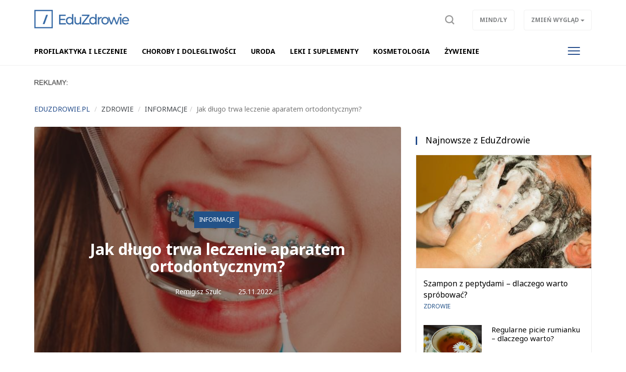

--- FILE ---
content_type: text/html; charset=UTF-8
request_url: https://eduzdrowie.pl/informacje,ac297/jak-dlugo-trwa-leczenie-aparatem-ortodontycznym,15018
body_size: 8838
content:
<!DOCTYPE html>

<html lang="pl">
<head>
	<title>Jak długo trwa leczenie aparatem ortodontycznym?</title>
		<meta name="description" content="Długość leczenia aparatem ortodontycznym zależy od różnych aspektów zdrowotnych pacjenta. Dlatego dobrze jest przed zdecydowaniem się na tego rodzaju leczenie poznać jego zalety.">
		<meta charset="utf-8">
	<meta name="viewport" content="width=device-width, initial-scale=1">
		<meta property="og:image" content="https://eduzdrowie.pl/files/gallery/1/17799-zdjecie-glowne-15018-jak-dlugo-trwa-leczenie-aparatem-ortodontycznym-0.jpg?1669383127">
			<meta property="og:description" content="Długość leczenia aparatem ortodontycznym zależy od różnych aspektów zdrowotnych pacjenta. Dlatego dobrze jest przed zdecydowaniem się na tego rodzaju leczenie poznać jego zalety.">
	<meta property="og:title" content="Jak długo trwa leczenie aparatem ortodontycznym?">
	<meta property="og:url" content="https://eduzdrowie.pl/informacje,ac297/jak-dlugo-trwa-leczenie-aparatem-ortodontycznym,15018">
		<meta property="og:type" content="article">
		<meta name="theme-color" content="#224b8a">
	<link rel="manifest" href="/files/layout/portal/8/manifest-web.json">
		<link rel="canonical" href="https://eduzdrowie.pl/informacje,ac297/jak-dlugo-trwa-leczenie-aparatem-ortodontycznym,15018">
		<link rel="icon" type="image/png" href="/files/layout/portal/8/favicon.png">
	
	<noscript>
			<link rel="preload" as="style" onload="this.rel = 'stylesheet'" href="https://eduzdrowie.pl/assets/css/../admin/vendor/bootstrap/css/bootstrap.min.css?1638795984" />

			<link rel="preload" as="style" onload="this.rel = 'stylesheet'" href="https://eduzdrowie.pl/assets/css/portal/8/style.css?1698145510" />

			<link rel="preload" as="style" onload="this.rel = 'stylesheet'" href="https://eduzdrowie.pl/assets/css/../admin/fonts/font-awesome/css/font-awesome.min.css?1638796009" />

	</noscript>
	<style>

						.articles h1.header, .module h2.header {color: #235288; border-top-color: #235288}
						.articles .btn, .articles a.btn {background-color: #235288}
						.module.type-import a.active {color: #235288}
						#comments ul li .options a {color: #235288}
						.info .category, #comments .submit {background-color: #235288}
						/*.article-list .category a, .articles .module .category a {color: #235288}*/
						.pagination ul li.active a, .pagination ul li:hover a {background-color: #235288}
						.pagination ul li a {color: #235288}
						.pagination ul li {border-color: #235288}
						
</style>

		

	
	
	<script async src="https://pagead2.googlesyndication.com/pagead/js/adsbygoogle.js?client=ca-pub-3736998935965459"
     crossorigin="anonymous"></script>
	
</head>
<body class="podstrona style_cat_297 lite" id="body">

	<div id="fb-root"></div>


<script>
		  (function(i,s,o,g,r,a,m){i['GoogleAnalyticsObject']=r;i[r]=i[r]||function(){
		  (i[r].q=i[r].q||[]).push(arguments)},i[r].l=1*new Date();a=s.createElement(o),
		  m=s.getElementsByTagName(o)[0];a.async=1;a.src=g;m.parentNode.insertBefore(a,m)
		  })(window,document,'script','//www.google-analytics.com/analytics.js','ga');

		  ga('create', 'UA-64349698-8', 'auto');
		  ga('send', 'pageview');

		</script>
	<header class="container-fluid head" style="">
		
		<div class="row">
			<nav class="menu navbar navbar-fixed-top">
	<div class="container-fluid master-top">
		<div class="row">
			<div class="container">
				<div class="navbar-header el_w">
			      	<div class="navbar-brand">
			      		<a class="brand " href="https://eduzdrowie.pl"><img alt="eduzdrowie.pl" class="img-responsive" title="eduzdrowie.pl" src="https://eduzdrowie.pl/assets/img/../../files/layout/portal/8/logo.png?1638796424" /></a>
			      					      						      					      		<div class="clearfix"></div>
			      	</div>
			      	
					
			        
			        <div class="el_w s" style="display: none" data-display="none" id="szukaj-top">
			        	<div class="close hidden-xs">X</div>
						<div class="container">
							<div class="search-tab">
								<form action="https://eduzdrowie.pl/wyszukaj" accept-charset="utf-8" method="post">
									<div class="row">
										<div class="col-xs-9 col-lg-10" style="padding-right: 0;">
											<input type="search" id="form_search_str_1" placeholder="Napisz czego szukasz..." name="search_str" value="" />
										</div>
										<div class="col-xs-3 col-lg-2" style="padding-left: 0; height: 49px;">
											<button type="submit" name="search"></button>
										</div>
										<div class="clearfix"></div>
									</div>
								</form>
							</div>
						</div>
						<div class="clearfix"></div>
					</div>
			        

				    <div class="pull-right el_w lnk">
				    	
						<a class="sr" data-toggle="dropdown" href="#"><span class="text"><img src="https://eduzdrowie.pl/assets/img/layout/ico-search.svg?1638796050" alt="" /></span></a>
				        
				    	<div class="dropdown pull-right">
						  <button class="btn btn-default dropdown-toggle" type="button" data-toggle="dropdown" aria-haspopup="true" aria-expanded="true" data-target=".zw">
						    <span class="hidden-xs">Zmień wygląd</span>
						    <span class="visible-xs">ZW</span>
						    <span class="caret"></span>
						  </button>
						  <ul class="dropdown-menu">
						    <li><a href="/index/view/0">Podstawowy</a></li>
						    <li><a href="/index/view/1">Lekki</a></li>
						  </ul>
						</div>
				    	<a class="btn hidden-xs" target="_blank" href="https://mindly.pl/">Mind/ly</a>
				    				    </div>
				    <button type="button" class="navbar-toggle" data-toggle="collapse" data-target=".navbar-collapse">
				      <span class="sr-only">Toggle navigation</span>
				      <span class="icon-bar"></span>
				      <span class="icon-bar"></span>
				      <span class="icon-bar"></span>
				    </button>
				    			    </div>
			</div>
		</div>
	</div>
	<div class="container-fluid master-menu">
		<div class="row">
			<div class="container">
				<div class="mmenu">
					<div class="signet hidden">
						<a href="https://eduzdrowie.pl/"><img alt="eduzdrowie.pl" class="img-responsive" title="eduzdrowie.pl" src="https://eduzdrowie.pl/assets/img/../../files/layout/portal/8/signet.png?1638796425" /></a>
					</div>
			        <div class="navbar-collapse collapse">
						<ul class="nav navbar-nav" id="menu" itemscope itemtype="http://schema.org/SiteNavigationElement">
							

																												
														<li  class="">
								<a class="dropdown-toggle drtoggle master m1 " itemprop="url" href="https://eduzdrowie.pl/zdrowie,ac263?tag=Profilaktyka%20i%20leczenie"><span class="text" itemprop="name">PROFILAKTYKA I LECZENIE</span> <span class="divider hidden-xs">|</span></a>
								

															<meta itemprop="position" content="1" />
							</li>


							
																												
														<li  class="">
								<a class="dropdown-toggle drtoggle master m2 " itemprop="url" href="https://eduzdrowie.pl/zdrowie,ac263?tag=Choroby%20i%20dolegliwo%C5%9Bci"><span class="text" itemprop="name">CHOROBY I DOLEGLIWOŚCI</span> <span class="divider hidden-xs">|</span></a>
								

															<meta itemprop="position" content="2" />
							</li>


							
																												
														<li  class="">
								<a class="dropdown-toggle drtoggle master m3 " itemprop="url" href="https://eduzdrowie.pl/zdrowie,ac263?tag=Uroda"><span class="text" itemprop="name">URODA</span> <span class="divider hidden-xs">|</span></a>
								

															<meta itemprop="position" content="3" />
							</li>


							
																												
														<li  class="">
								<a class="dropdown-toggle drtoggle master m4 " itemprop="url" href="https://eduzdrowie.pl/zdrowie,ac263?tag=Leki+i+suplementy"><span class="text" itemprop="name">LEKI I SUPLEMENTY</span> <span class="divider hidden-xs">|</span></a>
								

															<meta itemprop="position" content="4" />
							</li>


							
																												
														<li  class="">
								<a class="dropdown-toggle drtoggle master m5 " itemprop="url" href="https://eduzdrowie.pl/zdrowie,ac263?tag=kosmetologia"><span class="text" itemprop="name">KOSMETOLOGIA</span> <span class="divider hidden-xs">|</span></a>
								

															<meta itemprop="position" content="5" />
							</li>


							
																												
														<li  class="">
								<a class="dropdown-toggle drtoggle master m6 " itemprop="url" href="https://eduzdrowie.pl/zdrowie,ac263?tag=%C5%BBywienie"><span class="text" itemprop="name">ŻYWIENIE</span> <span class="divider hidden-xs">|</span></a>
								

															<meta itemprop="position" content="6" />
							</li>


							
																												
														<li  class="hidden-lg">
								<a class="dropdown-toggle drtoggle master m7 " itemprop="url" href="https://eduzdrowie.pl/zdrowie,ac263?tag=Ratownictwo"><span class="text" itemprop="name">RATOWNICTWO MEDYCZNE</span> <span class="divider hidden-xs">|</span></a>
								

															<meta itemprop="position" content="7" />
							</li>


							
																												
														<li  class="hidden-lg">
								<a class="dropdown-toggle drtoggle master m8 " itemprop="url" href="https://eduzdrowie.pl/zdrowie,ac263?tag=Info"><span class="text" itemprop="name">Info</span> <span class="divider hidden-xs">|</span></a>
								

															<meta itemprop="position" content="8" />
							</li>


							
																												
														<li  class="hidden-lg">
								<a class="dropdown-toggle drtoggle master m9 " itemprop="url" href="https://eduzdrowie.pl/informacje,ac297"><span class="text" itemprop="name">Inne</span> <span class="divider hidden-xs">|</span></a>
								

															<meta itemprop="position" content="9" />
							</li>


							
																												
														<li  class="hidden-lg">
								<a class="dropdown-toggle drtoggle master m10 " itemprop="url" href="https://mindly.pl/"><span class="text" itemprop="name">wróć na Mind/ly</span> <span class="divider hidden-xs">|</span></a>
								

															<meta itemprop="position" content="10" />
							</li>


							
																									
																				
																				
																				
																				
																																			<li class="pull-right visible-lg">
								<button type="button" class="navbar-toggle m-w" data-toggle="dropdown">
							      	<span class="sr-only">Toggle navigation</span>
							      	<span class="icon-bar"></span>
							      	<span class="icon-bar"></span>
							      	<span class="icon-bar"></span>
							    </button>
							    							    <ul class="dropdown-menu">
							    							
																				
													            <li class="">
										<a class="dropdown-toggle drtoggle master m7" href="https://eduzdrowie.pl/zdrowie,ac263?tag=Ratownictwo"><span class="text">RATOWNICTWO MEDYCZNE</span></a>
									</li>
																				
													            <li class="">
										<a class="dropdown-toggle drtoggle master m8" href="https://eduzdrowie.pl/zdrowie,ac263?tag=Info"><span class="text">Info</span></a>
									</li>
																				
													            <li class="">
										<a class="dropdown-toggle drtoggle master m9" href="https://eduzdrowie.pl/informacje,ac297"><span class="text">Inne</span></a>
									</li>
																				
													            <li class="">
										<a class="dropdown-toggle drtoggle master m10" href="https://mindly.pl/"><span class="text">wróć na Mind/ly</span></a>
									</li>
																																				</ul>
												    		</li>
				    		
							<li class="hidden"><a href="https://eduzdrowie.pl/account"><span class="text">Konto użytkownika</span></a></li>
							
							
						</ul>
					</div>
					
			        <div class="clearfix"></div>
			        					

					<div class="clearfix"></div>
				</div>

				<div class="clearfix"></div>
			</div>
		</div>
	</div>
</nav>
<div class="clearfix"></div>
<script>
	var menu_type = 0;


</script>
					</div>
				<div class="row">
			<div class="container top">	
				
	            <div class="clearfix"></div>
				<div class="ban  row ban-69" data-id="119">
					<div class="col-xs-12">
		            	<div style="" class="item">
		            		<p><img alt="" src="https://mindly.pl/45.png" style="width: 70px; height: 11px;" /></p>
		            	</div>
		            </div>
		            <div class="clearfix"></div>
		        </div>
		        <div class="clearfix"></div>
				
			</div>
			
			

		</div>
			
			</header>
	<div class="container ">
		
		
	</div>
	<div class="container-fluid content">
		<div class="row">
		<div class="container articles">
	<div class="row article-view">
		
		<div class="col-xs-12 col-md-11">
			<div class="row">
				
		<ol class="breadcrumb" itemscope itemtype="http://schema.org/BreadcrumbList">
			<li itemprop="itemListElement" itemscope itemtype="http://schema.org/ListItem" class="home-bread"><a itemprop="item" title="eduzdrowie.pl" href="https://eduzdrowie.pl/"><span itemprop="name">eduzdrowie.pl</span></a>
				<meta itemprop="position" content="1" />
			</li>
				<li itemprop="itemListElement" itemscope itemtype="http://schema.org/ListItem"><a itemprop="item" title="Zdrowie" href="https://eduzdrowie.pl/zdrowie,ac263"><span itemprop="name">Zdrowie</span></a>
					<meta itemprop="position" content="2" />
				</li>
				<li itemprop="itemListElement" itemscope itemtype="http://schema.org/ListItem"><a itemprop="item" title="Informacje" href="https://eduzdrowie.pl/informacje,ac297"><span itemprop="name">Informacje</span></a>
					<meta itemprop="position" content="2" />
				</li><li itemprop="itemListElement" itemscope itemtype="http://schema.org/ListItem" class="active" title="Jak długo trwa leczenie aparatem ortodontycznym?"><span itemprop="name">Jak długo trwa leczenie aparatem ortodontycznym?</span>
						<meta itemprop="position" content="3" />
					</li></ol>
			</div>
			
		</div>
		
		
		
		<div class="col-xs-12 col-md-8 col-lg-8 left">
			<div class="row">
				<div class="col-xs-12 top">
				
					<div class="photo lazy" 
						style="background-image: url(https://eduzdrowie.pl/files/gallery/1/17799-zdjecie-glowne-15018-jak-dlugo-trwa-leczenie-aparatem-ortodontycznym-1.jpg?1669383127)"
						data-src="https://eduzdrowie.pl/files/gallery/1/17799-zdjecie-glowne-15018-jak-dlugo-trwa-leczenie-aparatem-ortodontycznym-5.jpg?1669383127">

												<div class="info">
							<div class="col-xs-12 col-sm-10 col-sm-push-1">
								<div class="category"><a href="https://eduzdrowie.pl/informacje,ac297">Informacje</a></div>
								<h1 class="header">
									Jak długo trwa leczenie aparatem ortodontycznym?
																	</h1>
								<div class="data">
									
									<a class="author" title="Zobacz artykuły użytkownika" rel="index, follow" href="https://eduzdrowie.pl/article?author=29"><i class="fa fa-user"></i>Remigisz Szulc</a>
												            			<div class="dat"><i class="fa fa-calendar"></i>25.11.2022</div>

			            			<div class="clearfix"></div>
			            		</div>
			            	</div>
						</div>


					</div>
				</div>
			</div>
			
				<div class="row">	
					<div class="col-xs-12 col-md-12 content">
												<div data-loader="ajax" 
				data-src="/ajax/media/ban_show/122/1/1" 
				data-method="post" 
				class="lazy-ajax-d"></div>
																		<div class="lead"><p>Długość leczenia aparatem ortodontycznym zależy od różnych aspektów zdrowotnych pacjenta. Dlatego dobrze jest przed zdecydowaniem się na tego rodzaju leczenie poznać jego zalety.</p></div>
						
						
						
												
						<script>
							window.addEventListener('load', function () {
								var string = $('.article-view .left .content .desc').html(),
							    length = string.length,
							    step = length/2,
							    i = 0,
							    j;

							    if($('.article-view .left .content .desc').find("p").length > 2)
							    	var search = '</p>';
							    else
							    	var search = '<br>';

							while (i < length) {
							    j = string.indexOf(search, i + step);

							    //console.log(i, j, length);

							    if (j === -1) {
							        j = length;
							    }
							    else
							    {
							    	string = string.substring(0, j) + '<div class="" id="baner-tresc"><div data-loader="ajax" data-src="/ajax/media/ban_show/121/1/1" data-method="post" class="lazy-ajax"></div></div>' + string.substring(j);
							    	$('.article-view .left .content .desc').html(string);
							    	lazy_ajax();
							    	break;
							    }
							    i = j;
							    
							}

							
								window.setTimeout(function () {
									//$('.article-view .left .content .ban-72').appendTo($('.article-view #baner-tresc'));
								}, 5000);
								
							}, false);
						</script>
												<div class="desc"><h2>Od czego zależy długość leczenia aparatem ortodontycznym?</h2>

<p>Przede wszystkim to, jak długo będzie trwało leczenie aparatem ortodontycznym, zależy od:</p>

<p>- stanu uzębienia,</p>

<p>- wieku,</p>

<p>- celu leczenia.</p>

<p>Ważne jest to, jaką pacjent ma wadę zgryzu, gdyż długość leczenia w dużej mierze jest uzależniona od tego, co pacjent chce osiągnąć i jakich wad ma się pozbyć. Dobrze jest też dodać, że ważnym aspektem jest wybranie odpowiedniej kliniki, w której będzie się zakładało aparat oraz prowadziło całe leczenie. Dlatego&nbsp;<a href="https://ochotanausmiech.pl/ortodoncja/" rel="dofollow noopener" target="_blank">aparat na zęby</a>&nbsp;może być założony w różnych klinikach dentystycznych. Należy jednak pamiętać, że aparat ortodontyczny&nbsp;jest zakładany przy użyciu najnowszych technologii, co sprawia, że leczenie aparatem ortodontycznym może być nieco krótsze.</p>

<h2>Czy ma znaczenie wybór danego aparatu ortodontycznego?</h2>

<p>Należy mieć na uwadze to, że można wybrać następujące aparaty ortodontyczne:</p>

<p>- aparat stały (wewnętrzny i zewnętrzny),</p>

<p>- aparat ruchomy.&nbsp;</p>

<p>Dobrze jest też wspomnieć, że istnieje również alternatywa w postaci nakładek ortodontycznych. Są one niewidoczne, co dla wielu stanowi ich ogromną zaletę. Warto podkreślić też wygodę, którą zapewnia m.in. swobodne zakładanie i wyjmowanie nakładki ortodontycznej. Dzięki temu możemy wyjąć ją przed jedzeniem, co pozwoli też o wiele łatwiej zachować higienę jamy ustnej. W dodatku można w nich wykonać rezonans magnetyczny czy zdjęcia radiologiczne.</p>

<h2>Czy trzeba po założeniu aparatu ortodontycznego chodzić na regularne wizyty u ortodonty?</h2>

<p>Przy zakładaniu aparatu ortodontycznego trzeba się liczyć z tym, że należy chodzić regularnie do ortodonty. Dobrze jest wiedzieć, że ortodonta&nbsp;jest dostępny w różne dni tygodnia także w sobotę, przez co można się umówić na wizytę w wolny dzień czy po pracy lub szkole. Należy też wspomnieć, że najczęściej takie wizyty u ortodonty odbywają się mniej więcej co kilka tygodni, przynajmniej w pierwszych miesiącach od założenia aparatu.</p>

<h2>Jak należy dbać o aparat ortodontyczny?</h2>

<p>Wszystko zależy od tego, jaki rodzaj aparatu się wybierze, jednak należy wiedzieć, że na wizycie ortodonta wyjaśnia, w jaki sposób trzeba dbać o sprzęt ortodontyczny. Dobrze jest też dodać, że jeśli wybierze się ortodontyczne przeźroczyste nakładki, to mają one przewagę w czyszczeniu niż kolorowe nakładki. Do codziennego czyszczenia aparatu przeważnie wystarcza łagodna pasta do zębów oraz miękka szczoteczka, najlepiej manualna. Można również w międzyczasie przepłukiwać buzię i zęby letnią lub zimną wodą i jest to bardzo prosta czynność. Należy jednak wiedzieć, że aparat stały wymaga nieco większej higieny, gdyż w szczególności przy zamkach mogą gromadzić się różnego rodzaju nieczystości. Dobrze jest mieć wówczas kupioną specjalną szczoteczkę, która pomaga w dokładnym czyszczeniu zębów i trudno dostępnych miejsc w aparacie stałym. Dzięki temu można zachować higienę całej jamy ustnej, co jest niesamowicie ważne w trakcie całego leczenia.</p>

<h2>Czy można przyspieszyć leczenie aparatem ortodontycznym?</h2>

<p>Leczenie zębów wymaga cierpliwości, dlatego też, kiedy pacjent decyduje się na dany aparat, musi mieć na uwadze to, że leczenie może potrwać nawet do około roku lub dłużej. Co ważne, to pacjent od razu przeważnie na pierwszej wizycie u ortodonty poznaje termin zdjęcia aparatu. Warto też wspomnieć, że na kontrolnych wizytach długość leczenia może się zmienić, w zależności od tego, jak zęby i cały zgryz jest podatny na leczenie. Ważnym aspektem jest także dobrze utrzymana higiena przez pacjenta. Należy też mieć na uwadze to, że pacjent sam nie może się zdecydować na zakończenie leczenia aparatem ortodontycznym, ani też nie może go samodzielnie ściągnąć.</p>

<h2>Czy dzieci również mogą leczyć wady zgryzu aparatem ortodontycznym?</h2>

<p>Obecnie nie ma problemu z tym, aby założyć aparat ortodontyczny również dzieciom. Długość noszenia takiego aparatu szacuje się na około osiem do dziewięciu miesięcy. Warto też dodać, by udać się z dzieckiem do ortodonty, który specjalizuje się w leczeniu najmłodszych pacjentów, przez co dzieci oraz młodzież będą chętnie chodziły na wizyty kontrolne. Dobrze jest też wspomnieć, że dla dzieci z reguły wybiera się aparaty stałe. Dzięki temu, że pacjent jest tak młody, może cieszyć się przez resztę swojego życia przepięknym i zdrowym oraz prostym uśmiechem.</p>

<h2>Czy po zdjęciu aparatu ortodontycznego jest koniec leczenia?</h2>

<p>Samo chodzenie w aparacie ortodontycznym, jak i jego zdjęcie nie zawsze jest równoznaczne z zakończeniem leczenia. Czasami jest to dopiero początek długiej drogi w osiągnięciu pięknego i zdrowego uśmiechu. Najczęściej pacjent jest też o tym wcześniej informowany przez ortodontę, co sprawia, że może się do tego również psychicznie przygotować. Zdarzają się także takie przypadki, w których noszenie aparatu ortodontycznego sprawia, iż zęby są wyleczone, jednak trzeba mieć na uwadze to, że trzeba być wtedy pod stałą kontrolą ortodonty oraz lekarza stomatologa.</p>

<h2>Czy ruchomy aparat ortodontyczny można bezpiecznie nosić nocą?</h2>

<p>Ruchomy aparat ortodontyczny może być noszony również nocą. Przeważnie tego rodzaju aparat jest zdejmowany tylko do różnych posiłków.</p>

<h2>Czy można zakładać aparat ortodontyczny w ciąży?</h2>

<p>Co ważne, z medycznego punktu widzenia nie ma problemu z tym, aby kobieta w ciąży założyła aparat na zęby. Należy jednak mieć na uwadze to, że zmiany hormonalne mogą spowodować napuchnięcie dziąseł, co może być nieprzyjemne podczas noszenia aparatu ortodontycznego. Ważne jest też to, by w trakcie leczenia aparatem ortodontycznym poinformować lekarza o tym, że jest się w ciąży, gdyż wówczas nie będą wykonywane żadne zdjęcia RTG, które mogłyby zaszkodzić zdrowiu przyszłej mamy, jak i nienarodzonego jeszcze dziecka.</p>

<p>Nawet jeśli w trakcie leczenia aparatem ortodontycznym kobieta dowiedziała się, że jest w ciąży, to nie musi od razu rezygnować z leczenia, tylko należy się wówczas skontaktować ze swoim lekarzem prowadzącym i ortodontą.</p>
</div>
												<div class="partner-info"><p>Artykuł partnera.</p></div>
						
												<div class="clearfix"></div>
						<a href="https://mindly.pl/zglos-swoj-pomysl-na-artykul,p,38" class="btn view-comments" target="_blank">Zgłoś swój pomysł na artykuł</a>
						<div class="clearfix"></div>
												<div data-loader="ajax" 
				data-src="/ajax/media/ban_show/120/1/1" 
				data-method="post" 
				class="lazy-ajax-d"></div>
												<div class="socials">
							<div class="fb-like" data-href="https://eduzdrowie.pl/informacje,ac297/jak-dlugo-trwa-leczenie-aparatem-ortodontycznym,15018" data-layout="standard" data-action="like" data-show-faces="false" data-share="true"></div>
						</div>
						
						
						
						<div class="clearfix"></div>
					</div>
															
					<div class="col-xs-12">
						
					</div>

										<div class="col-xs-12">
						<div class="row module">
							<div class="col-xs-12  footer-news article_related">
								<h2 class="header"><span>Więcej w tym dziale</span> <a href="https://eduzdrowie.pl/informacje,ac297">Zobacz wszystkie</a></h2>
								<div class="row" id="more-articles" data-id="15018" data-offset="0">
												            	</div>
				            	
								
							</div>
							<div class="col-xs-12">
								<a class="btn more-articles">Więcej artykułów</a>
							</div>
						</div>
					</div>

										
											<div class="clearfix"></div>
				</div>
				<div class="clearfix"></div>
			
			<div class="clearfix"></div>
		</div>
		<div class="col-xs-12 col-md-4 col-lg-4 right-side">
			<div class="row">
					<div class="col-xs-12 col-md-12 module type-blok">
	<div class="module type-latest row">
		<div class="col-xs-12">
			<div class="head-box">
				<div class="">
					<div class="group">
						<h2 class="">Najnowsze z EduZdrowie</h2>
						<div class="clearfix"></div>
					</div>
				</div>
			</div>
			<div class="bg">
				

				<div class="description ">
														<div class="medium-item col-xs-12 item tall">
				    	<div class="group">
				    		<a class="row" title="Szampon z peptydami – dlaczego warto spróbować?" href="https://eduzdrowie.pl/zdrowie,ac263/szampon-z-peptydami-dlaczego-warto-sprobowac,20568">
				    			
			            		<div class="photo-box" style="background-image: url(https://eduzdrowie.pl/files/gallery/1/23555-zdjecie-glowne-20568-szampon-z-peptydami-dlaczego-warto-sprobowac-3.jpg?1768398101)"></div>
			            		
			            		<div class="col-xs-12">
				            		<h2 class="title">Szampon z peptydami – dlaczego warto spróbować?</h2>
				            	</div>
			            		<div class="clearfix"></div></a>
					    	<div class="category"><a style="color:#235288" href="https://eduzdrowie.pl/zdrowie,ac263">Zdrowie</a></div>
					    </div>
				    </div>
	                					
					
										                <div class="small-item col-xs-12 col-sm-6 col-md-12 item tall">
				    	<div class="group">
				    		<a class="row" title="Regularne picie rumianku – dlaczego warto?" href="https://eduzdrowie.pl/zdrowie,ac263/regularne-picie-rumianku-dlaczego-warto,20539">
				    			<div class="col-xs-5">
			            			<div class="photo-box" style="background-image: url(https://eduzdrowie.pl/files/gallery/1/23524-zdjecie-glowne-20539-regularne-picie-rumianku-dlaczego-warto-3.jpg?1767864212)"></div>
			            		</div>
			            		<div class="col-xs-7">
				            		<h2 class="title">Regularne picie rumianku – dlaczego warto?</h2>
				            	</div>
			            		<div class="clearfix"></div></a>
					    	<div class="category"><a style="color:#235288" href="https://eduzdrowie.pl/zdrowie,ac263">Zdrowie</a></div>
					    </div>
				    </div>
				    
				    
	                					
					
										                <div class="small-item col-xs-12 col-sm-6 col-md-12 item tall">
				    	<div class="group">
				    		<a class="row" title="Po jakim czasie od skończenia antyniotyku można pić alkohol?" href="https://eduzdrowie.pl/zdrowie,ac263/po-jakim-czasie-od-skonczenia-antyniotyku-mozna-pic-alkohol,20538">
				    			<div class="col-xs-5">
			            			<div class="photo-box" style="background-image: url(https://eduzdrowie.pl/files/gallery/1/23523-zdjecie-glowne-20538-po-jakim-czasie-od-skonczenia-antyniotyku-mozna-pic-alkohol-3.jpg?1767864066)"></div>
			            		</div>
			            		<div class="col-xs-7">
				            		<h2 class="title">Po jakim czasie od skończenia antyniotyku można pić alkohol?</h2>
				            	</div>
			            		<div class="clearfix"></div></a>
					    	<div class="category"><a style="color:#235288" href="https://eduzdrowie.pl/zdrowie,ac263">Zdrowie</a></div>
					    </div>
				    </div>
				    
				    
	                					
					
										                <div class="small-item col-xs-12 col-sm-6 col-md-12 item tall">
				    	<div class="group">
				    		<a class="row" title="Kiedy wypadanie włosów powinno Cię zaniepokoić?" href="https://eduzdrowie.pl/zdrowie,ac263/kiedy-wypadanie-wlosow-powinno-cie-zaniepokoic,20536">
				    			<div class="col-xs-5">
			            			<div class="photo-box" style="background-image: url(https://eduzdrowie.pl/files/gallery/1/23521-zdjecie-glowne-20536-kiedy-wypadanie-wlosow-powinno-cie-zaniepokoic-3.jpg?1767736308)"></div>
			            		</div>
			            		<div class="col-xs-7">
				            		<h2 class="title">Kiedy wypadanie włosów powinno Cię zaniepokoić?</h2>
				            	</div>
			            		<div class="clearfix"></div></a>
					    	<div class="category"><a style="color:#235288" href="https://eduzdrowie.pl/zdrowie,ac263">Zdrowie</a></div>
					    </div>
				    </div>
				    
				    
	                					
					
										                <div class="small-item col-xs-12 col-sm-6 col-md-12 item tall">
				    	<div class="group">
				    		<a class="row" title="Kiedy pomadka, szminka, a kiedy błyszczyk? Decydują nie tylko względy estetyczne" href="https://eduzdrowie.pl/zdrowie,ac263/kiedy-pomadka-szminka-a-kiedy-blyszczyk-decyduja-nie-tylko-wzgledy-estetyczne,20520">
				    			<div class="col-xs-5">
			            			<div class="photo-box" style="background-image: url(https://eduzdrowie.pl/files/gallery/1/23502-zdjecie-glowne-20520-kiedy-pomadka-szminka-a-kiedy-blyszczyk-decyduja-nie-tylko-wzgledy-estetyczne-3.jpg?1767603858)"></div>
			            		</div>
			            		<div class="col-xs-7">
				            		<h2 class="title">Kiedy pomadka, szminka, a kiedy błyszczyk? Decydują nie tylk...</h2>
				            	</div>
			            		<div class="clearfix"></div></a>
					    	<div class="category"><a style="color:#235288" href="https://eduzdrowie.pl/zdrowie,ac263">Zdrowie</a></div>
					    </div>
				    </div>
				    
				    
	                					
					
									<div class="clearfix"></div>
				</div>
			</div>
		</div>
	</div>
</div>

					
							<div class="clearfix"></div>
							<div class="module type-blok type-baner col-xs-12"><div class="bg"><div data-loader="ajax" 
				data-src="/ajax/media/ban_show/123/1/1" 
				data-method="post" 
				class="lazy-ajax-d"></div></div></div>
							<div class="clearfix"></div>
					</div>
		</div>
		<div class="clearfix"></div>

		
	</div>
</div>

<script>
(function()
{
	more_articles();
});					

</script>
	

		</div>
	</div>
		<div class="container-fluid footer">
		<div class="row">
			<div class="container">
				<div class="row">
					<div class="hidden-xs col-sm-3"><img alt="eduzdrowie.pl" class="img-responsive" title="eduzdrowie.pl" src="https://eduzdrowie.pl/assets/img/../../files/layout/portal/8/logo.png?1638796424" /></div>
					<div class="col-xs-9 col-sm-8">
						<p><a href="https://mindly.pl/redakcja,p,35">Redakcja</a> &nbsp; &nbsp; &nbsp; <a href="https://soluma.pl/cenniki/cennik-reklamy-na-portalach" rel="nofollow">Reklama</a> &nbsp; &nbsp; &nbsp; <a href="https://soluma.pl/kontakt-z-ar-soluma" rel="nofollow">Kontakt</a> &nbsp; &nbsp; &nbsp; <strong><a href="https://soluma.pl/oferta/reklama-na-portalach/lista-portali-soluma" rel="nofollow">Nasze portale i blogi</a></strong></p>

<p><br />
<small>Wszelkie prawa zastrzeżone&nbsp; |&nbsp;&nbsp;&nbsp;Dział&nbsp;tematyczny&nbsp;Mindly.pl&nbsp; &nbsp;|&nbsp; &nbsp;<a href="https://mindly.pl/materialy-w-publikacjach,p,170" rel="nofollow">Materiały w publikacjach</a>&nbsp; &nbsp;|&nbsp; &nbsp;<a href="https://mindly.pl/regulaminy,ac213/zasady-uzytkowania-naszych-witryn,628" rel="nofollow">Zasady korzystania &amp; Polityka prywatności</a>&nbsp;</small></p>

<p>&nbsp;</p>

					</div>
					<div class="col-xs-3 col-sm-1">
						<a title="Przewiń stronę do góry" class="to-top scroll" href="#body"><img src="https://eduzdrowie.pl/assets/img/layout/go-to-top.png?1638796050" alt="" /></a>
						
	        		</div>
				</div>
			</div>
		</div>
	</div>
	<script>
		function gifttospeed(href)
		{
			var giftofspeed = document.createElement('link');
			giftofspeed.rel = 'stylesheet';
			giftofspeed.href = href;
			giftofspeed.type = 'text/css';
			var godefer = document.getElementsByTagName('link')[0];
			godefer.parentNode.insertBefore(giftofspeed, godefer);
		}
		
		gifttospeed('/assets/css/portal/8/style.css');
		gifttospeed('/assets/admin/vendor/bootstrap/css/bootstrap.min.css');
		
		
		gifttospeed('https://fonts.googleapis.com/css?family=Noto+Serif:400,700');
		gifttospeed('https://fonts.googleapis.com/css?family=Noto+Sans:400,400i,700');

		
	</script>

	
	<script src="//eduzdrowie.pl/assets/cache/c0d1c44446daa52799f70ac3fd4effb3.js"></script>

	
				
	<!-- blueimp Gallery script -->
		<script async="async" src="//blueimp.github.io/Gallery/js/jquery.blueimp-gallery.min.js"></script>

	<script>
		var lnk = document.getElementById('links');
		if(lnk)
		{
			lnk.onclick = function (event) {
			    event = event || window.event;
			    var target = event.target || event.srcElement,
			        link = target.src ? target.parentNode : target,
			        options = {index: link, event: event},
			        links = this.getElementsByTagName('a');
			    blueimp.Gallery(links, options);
			}
		}
	</script>

		<div id="blueimp-gallery" class="blueimp-gallery blueimp-gallery-controls">
	    <div class="slides"></div>
	    <h3 class="title">title</h3>
	    <a class="prev">‹</a>
	    <a class="next">›</a>
	    <a class="close">×</a>
	    <a class="play-pause"></a>
	    <ol class="indicator"></ol>
	</div>
	
			<div class="container alerts">
			<div class="row"></div>
		</div>
	
		<script src="//cdnjs.cloudflare.com/ajax/libs/jquery.lazy/1.7.9/jquery.lazy.min.js"></script>
    <script src="//cdnjs.cloudflare.com/ajax/libs/jquery.lazy/1.7.9/jquery.lazy.plugins.min.js"></script>
		
	
	
	
	
	<script src="//eduzdrowie.pl/assets/cache/ccec3e066556bd6802c68b80d6151d81.js"></script>

	

		<link rel="preload" as="style" onload="this.rel = 'stylesheet'" href="https://eduzdrowie.pl/assets/css/../admin/vendor/plugins/jqueryupload/plugins/blueimp/css/blueimp-gallery.min.css?1638395544" />

	
			
	
	
	
	<script>
more_articles();
</script>

	
		<link href="https://fonts.googleapis.com/css?family=Poppins:300,400,500,700&display=swap" rel="stylesheet">
		<script>
		window.setTimeout(function () {
			(function(d, s, id) {
			  var js, fjs = d.getElementsByTagName(s)[0];
			  if (d.getElementById(id)) return;
			  js = d.createElement(s); js.id = id;
			  js.src = "//connect.facebook.net/pl_PL/sdk.js#xfbml=1&version=v2.0";
			  fjs.parentNode.insertBefore(js, fjs);
			}(document, 'script', 'facebook-jssdk'));
		}, 5000);
	</script>
</body>
</html>

--- FILE ---
content_type: text/html; charset=UTF-8
request_url: https://eduzdrowie.pl/ajax/articles/more_articles
body_size: 985
content:
{"offset":6,"content":"\n\t    \t\t\t<div class=\"medium-item col-xs-12 col-sm-4 item\">\n\t\t\t\t    \t<div class=\"group\"><a class=\"row\" title=\"B\u00f3l ucha? Poznaj domowe sposoby radzenia sobie z tym uci\u0105\u017cliwym problemem\" href=\"https:\/\/eduzdrowie.pl\/informacje,ac297\/bol-ucha-poznaj-domowe-sposoby-radzenia-sobie-z-tym-uciazliwym-problemem,14994\">\n\t\t\t\t    \t\t\t<div class=\"col-xs-5 col-sm-12\">\n\t\t\t            \t\t\t<div class=\"photo-box lazy\" \n\t\t\t            \t\t\tstyle=\"background-image: url(https:\/\/eduzdrowie.pl\/files\/gallery\/1\/17774-zdjecie-glowne-14994-bol-ucha-poznaj-domowe-sposoby-radzenia-sobie-z-tym-uciazliwym-problemem-1.jpg?1669042891)\"\n\t\t\t            \t\t\tdata-src=\"https:\/\/eduzdrowie.pl\/files\/gallery\/1\/17774-zdjecie-glowne-14994-bol-ucha-poznaj-domowe-sposoby-radzenia-sobie-z-tym-uciazliwym-problemem-3.jpg?1669042891\"><\/div>\n\t\t\t            \t\t<\/div>\n\t\t\t            \t\t<div class=\"col-xs-7 col-sm-12\">\n\t\t\t\t            \t\t<h2 class=\"title\">B\u00f3l ucha? Poznaj domowe sposoby radzenia sobie z tym uci\u0105\u017cli...<\/h2>\n\t\t\t\t            \t<\/div>\n\t\t\t            \t\t<div class=\"clearfix\"><\/div><\/a>\n\t\t\t\t\t    \t<div class=\"category\"><a style=\"color:#235288\" href=\"https:\/\/eduzdrowie.pl\/informacje,ac297\">Informacje<\/a><\/div>\n\t\t\t\t\t    <\/div>\n\t\t\t\t    <\/div>\n\n\t\t\t\t   \n\t    \t\t\t\n\t    \t\t\t<div class=\"medium-item col-xs-12 col-sm-4 item\">\n\t\t\t\t    \t<div class=\"group\"><a class=\"row\" title=\"Kiedy do psychiatry? Wskazania do wizyty\" href=\"https:\/\/eduzdrowie.pl\/informacje,ac297\/kiedy-do-psychiatry-wskazania-do-wizyty,15005\">\n\t\t\t\t    \t\t\t<div class=\"col-xs-5 col-sm-12\">\n\t\t\t            \t\t\t<div class=\"photo-box lazy\" \n\t\t\t            \t\t\tstyle=\"background-image: url(https:\/\/eduzdrowie.pl\/files\/gallery\/1\/17784-zdjecie-glowne-15005-kiedy-do-psychiatry-wskazania-do-wizyty-1.jpg?1669211733)\"\n\t\t\t            \t\t\tdata-src=\"https:\/\/eduzdrowie.pl\/files\/gallery\/1\/17784-zdjecie-glowne-15005-kiedy-do-psychiatry-wskazania-do-wizyty-3.jpg?1669211733\"><\/div>\n\t\t\t            \t\t<\/div>\n\t\t\t            \t\t<div class=\"col-xs-7 col-sm-12\">\n\t\t\t\t            \t\t<h2 class=\"title\">Kiedy do psychiatry? Wskazania do wizyty<\/h2>\n\t\t\t\t            \t<\/div>\n\t\t\t            \t\t<div class=\"clearfix\"><\/div><\/a>\n\t\t\t\t\t    \t<div class=\"category\"><a style=\"color:#235288\" href=\"https:\/\/eduzdrowie.pl\/informacje,ac297\">Informacje<\/a><\/div>\n\t\t\t\t\t    <\/div>\n\t\t\t\t    <\/div>\n\n\t\t\t\t   \n\t    \t\t\t\n\t    \t\t\t<div class=\"medium-item col-xs-12 col-sm-4 item\">\n\t\t\t\t    \t<div class=\"group\"><a class=\"row\" title=\"Gdzie zrobi\u0107 bezbolesn\u0105 liposukcj\u0119?\" href=\"https:\/\/eduzdrowie.pl\/informacje,ac297\/gdzie-zrobic-bezbolesna-liposukcje,14879\">\n\t\t\t\t    \t\t\t<div class=\"col-xs-5 col-sm-12\">\n\t\t\t            \t\t\t<div class=\"photo-box lazy\" \n\t\t\t            \t\t\tstyle=\"background-image: url(https:\/\/eduzdrowie.pl\/files\/gallery\/1\/17655-zdjecie-glowne-14879-gdzie-zrobic-bezbolesna-liposukcje-1.jpg?1667470002)\"\n\t\t\t            \t\t\tdata-src=\"https:\/\/eduzdrowie.pl\/files\/gallery\/1\/17655-zdjecie-glowne-14879-gdzie-zrobic-bezbolesna-liposukcje-3.jpg?1667470002\"><\/div>\n\t\t\t            \t\t<\/div>\n\t\t\t            \t\t<div class=\"col-xs-7 col-sm-12\">\n\t\t\t\t            \t\t<h2 class=\"title\">Gdzie zrobi\u0107 bezbolesn\u0105 liposukcj\u0119?<\/h2>\n\t\t\t\t            \t<\/div>\n\t\t\t            \t\t<div class=\"clearfix\"><\/div><\/a>\n\t\t\t\t\t    \t<div class=\"category\"><a style=\"color:#235288\" href=\"https:\/\/eduzdrowie.pl\/informacje,ac297\">Informacje<\/a><\/div>\n\t\t\t\t\t    <\/div>\n\t\t\t\t    <\/div>\n\n\t\t\t\t   \n\t    \t\t\t\n\t    \t\t\t<div class=\"medium-item col-xs-12 col-sm-4 item\">\n\t\t\t\t    \t<div class=\"group\"><a class=\"row\" title=\"Czy warto je\u015b\u0107 zdrowe s\u0142odycze?\" href=\"https:\/\/eduzdrowie.pl\/informacje,ac297\/czy-warto-jesc-zdrowe-slodycze,15001\">\n\t\t\t\t    \t\t\t<div class=\"col-xs-5 col-sm-12\">\n\t\t\t            \t\t\t<div class=\"photo-box lazy\" \n\t\t\t            \t\t\tstyle=\"background-image: url(https:\/\/eduzdrowie.pl\/files\/gallery\/1\/17780-zdjecie-glowne-15001-czy-warto-jesc-zdrowe-slodycze-1.jpg?1669115893)\"\n\t\t\t            \t\t\tdata-src=\"https:\/\/eduzdrowie.pl\/files\/gallery\/1\/17780-zdjecie-glowne-15001-czy-warto-jesc-zdrowe-slodycze-3.jpg?1669115893\"><\/div>\n\t\t\t            \t\t<\/div>\n\t\t\t            \t\t<div class=\"col-xs-7 col-sm-12\">\n\t\t\t\t            \t\t<h2 class=\"title\">Czy warto je\u015b\u0107 zdrowe s\u0142odycze?<\/h2>\n\t\t\t\t            \t<\/div>\n\t\t\t            \t\t<div class=\"clearfix\"><\/div><\/a>\n\t\t\t\t\t    \t<div class=\"category\"><a style=\"color:#235288\" href=\"https:\/\/eduzdrowie.pl\/informacje,ac297\">Informacje<\/a><\/div>\n\t\t\t\t\t    <\/div>\n\t\t\t\t    <\/div>\n\n\t\t\t\t   \n\t    \t\t\t\n\t    \t\t\t<div class=\"medium-item col-xs-12 col-sm-4 item\">\n\t\t\t\t    \t<div class=\"group\"><a class=\"row\" title=\"Stadiopasta - co powinno si\u0119 o niej wiedzie\u0107?\" href=\"https:\/\/eduzdrowie.pl\/informacje,ac297\/stadiopasta-co-powinno-sie-o-niej-wiedziec,14980\">\n\t\t\t\t    \t\t\t<div class=\"col-xs-5 col-sm-12\">\n\t\t\t            \t\t\t<div class=\"photo-box lazy\" \n\t\t\t            \t\t\tstyle=\"background-image: url(https:\/\/eduzdrowie.pl\/files\/gallery\/1\/17760-zdjecie-glowne-14980-stadiopasta-co-powinno-sie-o-niej-wiedziec-1.jpg?1668693799)\"\n\t\t\t            \t\t\tdata-src=\"https:\/\/eduzdrowie.pl\/files\/gallery\/1\/17760-zdjecie-glowne-14980-stadiopasta-co-powinno-sie-o-niej-wiedziec-3.jpg?1668693799\"><\/div>\n\t\t\t            \t\t<\/div>\n\t\t\t            \t\t<div class=\"col-xs-7 col-sm-12\">\n\t\t\t\t            \t\t<h2 class=\"title\">Stadiopasta - co powinno si\u0119 o niej wiedzie\u0107?<\/h2>\n\t\t\t\t            \t<\/div>\n\t\t\t            \t\t<div class=\"clearfix\"><\/div><\/a>\n\t\t\t\t\t    \t<div class=\"category\"><a style=\"color:#235288\" href=\"https:\/\/eduzdrowie.pl\/informacje,ac297\">Informacje<\/a><\/div>\n\t\t\t\t\t    <\/div>\n\t\t\t\t    <\/div>\n\n\t\t\t\t   \n\t    \t\t\t\n\t    \t\t\t<div class=\"medium-item col-xs-12 col-sm-4 item\">\n\t\t\t\t    \t<div class=\"group\"><a class=\"row\" title=\"Jakie witaminy i minera\u0142y s\u0105 potrzebne w 2 trymestrze ci\u0105\u017cy?\" href=\"https:\/\/eduzdrowie.pl\/informacje,ac297\/jakie-witaminy-i-mineraly-sa-potrzebne-w-2-trymestrze-ciazy,14859\">\n\t\t\t\t    \t\t\t<div class=\"col-xs-5 col-sm-12\">\n\t\t\t            \t\t\t<div class=\"photo-box lazy\" \n\t\t\t            \t\t\tstyle=\"background-image: url(https:\/\/eduzdrowie.pl\/files\/gallery\/1\/17635-zdjecie-glowne-14859-jakie-witaminy-i-mineraly-sa-potrzebne-w-2-trymestrze-ciazy-1.jpg?1666955743)\"\n\t\t\t            \t\t\tdata-src=\"https:\/\/eduzdrowie.pl\/files\/gallery\/1\/17635-zdjecie-glowne-14859-jakie-witaminy-i-mineraly-sa-potrzebne-w-2-trymestrze-ciazy-3.jpg?1666955743\"><\/div>\n\t\t\t            \t\t<\/div>\n\t\t\t            \t\t<div class=\"col-xs-7 col-sm-12\">\n\t\t\t\t            \t\t<h2 class=\"title\">Jakie witaminy i minera\u0142y s\u0105 potrzebne w 2 trymestrze ci\u0105\u017cy?<\/h2>\n\t\t\t\t            \t<\/div>\n\t\t\t            \t\t<div class=\"clearfix\"><\/div><\/a>\n\t\t\t\t\t    \t<div class=\"category\"><a style=\"color:#235288\" href=\"https:\/\/eduzdrowie.pl\/informacje,ac297\">Informacje<\/a><\/div>\n\t\t\t\t\t    <\/div>\n\t\t\t\t    <\/div>\n\n\t\t\t\t   \n\t    \t\t\t","article":{}}

--- FILE ---
content_type: text/html; charset=utf-8
request_url: https://www.google.com/recaptcha/api2/aframe
body_size: 265
content:
<!DOCTYPE HTML><html><head><meta http-equiv="content-type" content="text/html; charset=UTF-8"></head><body><script nonce="swuT4c2HvSz5IE1h5FFV2w">/** Anti-fraud and anti-abuse applications only. See google.com/recaptcha */ try{var clients={'sodar':'https://pagead2.googlesyndication.com/pagead/sodar?'};window.addEventListener("message",function(a){try{if(a.source===window.parent){var b=JSON.parse(a.data);var c=clients[b['id']];if(c){var d=document.createElement('img');d.src=c+b['params']+'&rc='+(localStorage.getItem("rc::a")?sessionStorage.getItem("rc::b"):"");window.document.body.appendChild(d);sessionStorage.setItem("rc::e",parseInt(sessionStorage.getItem("rc::e")||0)+1);localStorage.setItem("rc::h",'1768660792660');}}}catch(b){}});window.parent.postMessage("_grecaptcha_ready", "*");}catch(b){}</script></body></html>

--- FILE ---
content_type: text/html; charset=UTF-8
request_url: https://eduzdrowie.pl/ajax/media/ban_show/123/1/1
body_size: 13
content:

	            <div class="clearfix"></div>
				<div class="ban  row ban-71 countBan " data-id="123" data-url="https://solumagroup.pl/dolacz-do-nas/na-czym-to-polega">
					<div class="col-xs-12">
		            	<div style="" class="item">
		            		<p>

<center><img alt="dla firm" src="https://mindly.pl/4.png" /></center>

</p>
		            	</div>
		            </div>
		            <div class="clearfix"></div>
		        </div>
		        <div class="clearfix"></div>

--- FILE ---
content_type: text/plain
request_url: https://www.google-analytics.com/j/collect?v=1&_v=j102&a=643458842&t=pageview&_s=1&dl=https%3A%2F%2Feduzdrowie.pl%2Finformacje%2Cac297%2Fjak-dlugo-trwa-leczenie-aparatem-ortodontycznym%2C15018&ul=en-us%40posix&dt=Jak%20d%C5%82ugo%20trwa%20leczenie%20aparatem%20ortodontycznym%3F&sr=1280x720&vp=1280x720&_u=IEBAAEABAAAAACAAI~&jid=2007839503&gjid=1537566996&cid=2015866079.1768660790&tid=UA-64349698-8&_gid=1384480425.1768660790&_r=1&_slc=1&z=449403577
body_size: -449
content:
2,cG-CH0VRK9EWE